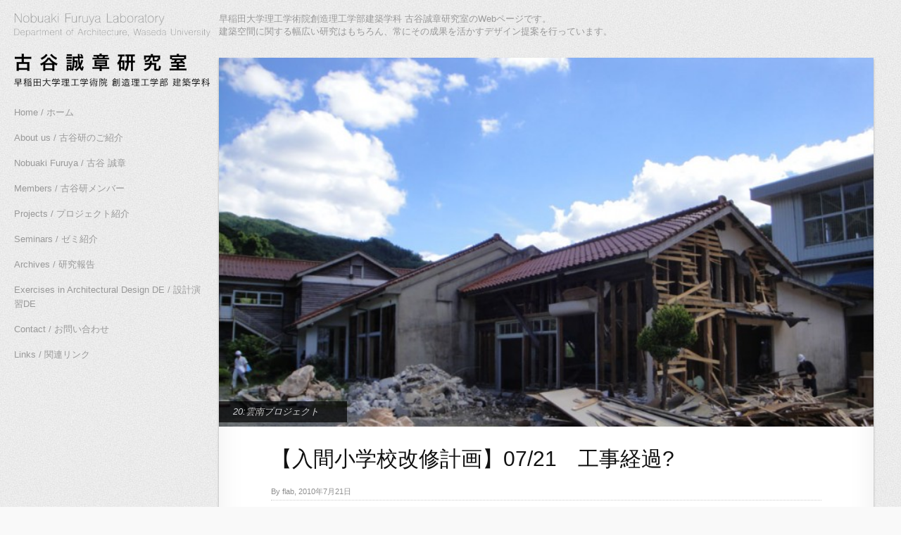

--- FILE ---
content_type: text/html; charset=UTF-8
request_url: http://www.furuya.arch.waseda.ac.jp/2010/07/21/%E3%80%90%E5%85%A5%E9%96%93%E5%B0%8F%E5%AD%A6%E6%A0%A1%E6%94%B9%E4%BF%AE%E8%A8%88%E7%94%BB%E3%80%910721%E3%80%80%E5%B7%A5%E4%BA%8B%E7%B5%8C%E9%81%8E/
body_size: 54969
content:
<!DOCTYPE html>
<html lang="ja">
<head>
  	<meta charset="UTF-8" />
    <link rel="pingback" href="http://www.furuya.arch.waseda.ac.jp/wordpress/xmlrpc.php" />
    <meta name="viewport" content="width=device-width, initial-scale=1, maximum-scale=1">
    <title>【入間小学校改修計画】07/21　工事経過? &#124; furuya laboratory</title>

<link rel="profile" href="http://gmpg.org/xfn/11" />
<link rel="pingback" href="http://www.furuya.arch.waseda.ac.jp/wordpress/xmlrpc.php" />

    <meta name='robots' content='max-image-preview:large' />
<link rel='dns-prefetch' href='//s.w.org' />
<link rel="alternate" type="application/rss+xml" title="furuya laboratory &raquo; フィード" href="http://www.furuya.arch.waseda.ac.jp/feed/" />
<link rel="alternate" type="application/rss+xml" title="furuya laboratory &raquo; コメントフィード" href="http://www.furuya.arch.waseda.ac.jp/comments/feed/" />
<link rel="alternate" type="application/rss+xml" title="furuya laboratory &raquo; 【入間小学校改修計画】07/21　工事経過? のコメントのフィード" href="http://www.furuya.arch.waseda.ac.jp/2010/07/21/%e3%80%90%e5%85%a5%e9%96%93%e5%b0%8f%e5%ad%a6%e6%a0%a1%e6%94%b9%e4%bf%ae%e8%a8%88%e7%94%bb%e3%80%910721%e3%80%80%e5%b7%a5%e4%ba%8b%e7%b5%8c%e9%81%8e/feed/" />
<script type="text/javascript">
window._wpemojiSettings = {"baseUrl":"https:\/\/s.w.org\/images\/core\/emoji\/14.0.0\/72x72\/","ext":".png","svgUrl":"https:\/\/s.w.org\/images\/core\/emoji\/14.0.0\/svg\/","svgExt":".svg","source":{"concatemoji":"http:\/\/www.furuya.arch.waseda.ac.jp\/wordpress\/wp-includes\/js\/wp-emoji-release.min.js?ver=6.0.11"}};
/*! This file is auto-generated */
!function(e,a,t){var n,r,o,i=a.createElement("canvas"),p=i.getContext&&i.getContext("2d");function s(e,t){var a=String.fromCharCode,e=(p.clearRect(0,0,i.width,i.height),p.fillText(a.apply(this,e),0,0),i.toDataURL());return p.clearRect(0,0,i.width,i.height),p.fillText(a.apply(this,t),0,0),e===i.toDataURL()}function c(e){var t=a.createElement("script");t.src=e,t.defer=t.type="text/javascript",a.getElementsByTagName("head")[0].appendChild(t)}for(o=Array("flag","emoji"),t.supports={everything:!0,everythingExceptFlag:!0},r=0;r<o.length;r++)t.supports[o[r]]=function(e){if(!p||!p.fillText)return!1;switch(p.textBaseline="top",p.font="600 32px Arial",e){case"flag":return s([127987,65039,8205,9895,65039],[127987,65039,8203,9895,65039])?!1:!s([55356,56826,55356,56819],[55356,56826,8203,55356,56819])&&!s([55356,57332,56128,56423,56128,56418,56128,56421,56128,56430,56128,56423,56128,56447],[55356,57332,8203,56128,56423,8203,56128,56418,8203,56128,56421,8203,56128,56430,8203,56128,56423,8203,56128,56447]);case"emoji":return!s([129777,127995,8205,129778,127999],[129777,127995,8203,129778,127999])}return!1}(o[r]),t.supports.everything=t.supports.everything&&t.supports[o[r]],"flag"!==o[r]&&(t.supports.everythingExceptFlag=t.supports.everythingExceptFlag&&t.supports[o[r]]);t.supports.everythingExceptFlag=t.supports.everythingExceptFlag&&!t.supports.flag,t.DOMReady=!1,t.readyCallback=function(){t.DOMReady=!0},t.supports.everything||(n=function(){t.readyCallback()},a.addEventListener?(a.addEventListener("DOMContentLoaded",n,!1),e.addEventListener("load",n,!1)):(e.attachEvent("onload",n),a.attachEvent("onreadystatechange",function(){"complete"===a.readyState&&t.readyCallback()})),(e=t.source||{}).concatemoji?c(e.concatemoji):e.wpemoji&&e.twemoji&&(c(e.twemoji),c(e.wpemoji)))}(window,document,window._wpemojiSettings);
</script>
<style type="text/css">
img.wp-smiley,
img.emoji {
	display: inline !important;
	border: none !important;
	box-shadow: none !important;
	height: 1em !important;
	width: 1em !important;
	margin: 0 0.07em !important;
	vertical-align: -0.1em !important;
	background: none !important;
	padding: 0 !important;
}
</style>
	<link rel='stylesheet' id='wp-block-library-css'  href='http://www.furuya.arch.waseda.ac.jp/wordpress/wp-includes/css/dist/block-library/style.min.css?ver=6.0.11' type='text/css' media='all' />
<style id='global-styles-inline-css' type='text/css'>
body{--wp--preset--color--black: #000000;--wp--preset--color--cyan-bluish-gray: #abb8c3;--wp--preset--color--white: #ffffff;--wp--preset--color--pale-pink: #f78da7;--wp--preset--color--vivid-red: #cf2e2e;--wp--preset--color--luminous-vivid-orange: #ff6900;--wp--preset--color--luminous-vivid-amber: #fcb900;--wp--preset--color--light-green-cyan: #7bdcb5;--wp--preset--color--vivid-green-cyan: #00d084;--wp--preset--color--pale-cyan-blue: #8ed1fc;--wp--preset--color--vivid-cyan-blue: #0693e3;--wp--preset--color--vivid-purple: #9b51e0;--wp--preset--gradient--vivid-cyan-blue-to-vivid-purple: linear-gradient(135deg,rgba(6,147,227,1) 0%,rgb(155,81,224) 100%);--wp--preset--gradient--light-green-cyan-to-vivid-green-cyan: linear-gradient(135deg,rgb(122,220,180) 0%,rgb(0,208,130) 100%);--wp--preset--gradient--luminous-vivid-amber-to-luminous-vivid-orange: linear-gradient(135deg,rgba(252,185,0,1) 0%,rgba(255,105,0,1) 100%);--wp--preset--gradient--luminous-vivid-orange-to-vivid-red: linear-gradient(135deg,rgba(255,105,0,1) 0%,rgb(207,46,46) 100%);--wp--preset--gradient--very-light-gray-to-cyan-bluish-gray: linear-gradient(135deg,rgb(238,238,238) 0%,rgb(169,184,195) 100%);--wp--preset--gradient--cool-to-warm-spectrum: linear-gradient(135deg,rgb(74,234,220) 0%,rgb(151,120,209) 20%,rgb(207,42,186) 40%,rgb(238,44,130) 60%,rgb(251,105,98) 80%,rgb(254,248,76) 100%);--wp--preset--gradient--blush-light-purple: linear-gradient(135deg,rgb(255,206,236) 0%,rgb(152,150,240) 100%);--wp--preset--gradient--blush-bordeaux: linear-gradient(135deg,rgb(254,205,165) 0%,rgb(254,45,45) 50%,rgb(107,0,62) 100%);--wp--preset--gradient--luminous-dusk: linear-gradient(135deg,rgb(255,203,112) 0%,rgb(199,81,192) 50%,rgb(65,88,208) 100%);--wp--preset--gradient--pale-ocean: linear-gradient(135deg,rgb(255,245,203) 0%,rgb(182,227,212) 50%,rgb(51,167,181) 100%);--wp--preset--gradient--electric-grass: linear-gradient(135deg,rgb(202,248,128) 0%,rgb(113,206,126) 100%);--wp--preset--gradient--midnight: linear-gradient(135deg,rgb(2,3,129) 0%,rgb(40,116,252) 100%);--wp--preset--duotone--dark-grayscale: url('#wp-duotone-dark-grayscale');--wp--preset--duotone--grayscale: url('#wp-duotone-grayscale');--wp--preset--duotone--purple-yellow: url('#wp-duotone-purple-yellow');--wp--preset--duotone--blue-red: url('#wp-duotone-blue-red');--wp--preset--duotone--midnight: url('#wp-duotone-midnight');--wp--preset--duotone--magenta-yellow: url('#wp-duotone-magenta-yellow');--wp--preset--duotone--purple-green: url('#wp-duotone-purple-green');--wp--preset--duotone--blue-orange: url('#wp-duotone-blue-orange');--wp--preset--font-size--small: 13px;--wp--preset--font-size--medium: 20px;--wp--preset--font-size--large: 36px;--wp--preset--font-size--x-large: 42px;}.has-black-color{color: var(--wp--preset--color--black) !important;}.has-cyan-bluish-gray-color{color: var(--wp--preset--color--cyan-bluish-gray) !important;}.has-white-color{color: var(--wp--preset--color--white) !important;}.has-pale-pink-color{color: var(--wp--preset--color--pale-pink) !important;}.has-vivid-red-color{color: var(--wp--preset--color--vivid-red) !important;}.has-luminous-vivid-orange-color{color: var(--wp--preset--color--luminous-vivid-orange) !important;}.has-luminous-vivid-amber-color{color: var(--wp--preset--color--luminous-vivid-amber) !important;}.has-light-green-cyan-color{color: var(--wp--preset--color--light-green-cyan) !important;}.has-vivid-green-cyan-color{color: var(--wp--preset--color--vivid-green-cyan) !important;}.has-pale-cyan-blue-color{color: var(--wp--preset--color--pale-cyan-blue) !important;}.has-vivid-cyan-blue-color{color: var(--wp--preset--color--vivid-cyan-blue) !important;}.has-vivid-purple-color{color: var(--wp--preset--color--vivid-purple) !important;}.has-black-background-color{background-color: var(--wp--preset--color--black) !important;}.has-cyan-bluish-gray-background-color{background-color: var(--wp--preset--color--cyan-bluish-gray) !important;}.has-white-background-color{background-color: var(--wp--preset--color--white) !important;}.has-pale-pink-background-color{background-color: var(--wp--preset--color--pale-pink) !important;}.has-vivid-red-background-color{background-color: var(--wp--preset--color--vivid-red) !important;}.has-luminous-vivid-orange-background-color{background-color: var(--wp--preset--color--luminous-vivid-orange) !important;}.has-luminous-vivid-amber-background-color{background-color: var(--wp--preset--color--luminous-vivid-amber) !important;}.has-light-green-cyan-background-color{background-color: var(--wp--preset--color--light-green-cyan) !important;}.has-vivid-green-cyan-background-color{background-color: var(--wp--preset--color--vivid-green-cyan) !important;}.has-pale-cyan-blue-background-color{background-color: var(--wp--preset--color--pale-cyan-blue) !important;}.has-vivid-cyan-blue-background-color{background-color: var(--wp--preset--color--vivid-cyan-blue) !important;}.has-vivid-purple-background-color{background-color: var(--wp--preset--color--vivid-purple) !important;}.has-black-border-color{border-color: var(--wp--preset--color--black) !important;}.has-cyan-bluish-gray-border-color{border-color: var(--wp--preset--color--cyan-bluish-gray) !important;}.has-white-border-color{border-color: var(--wp--preset--color--white) !important;}.has-pale-pink-border-color{border-color: var(--wp--preset--color--pale-pink) !important;}.has-vivid-red-border-color{border-color: var(--wp--preset--color--vivid-red) !important;}.has-luminous-vivid-orange-border-color{border-color: var(--wp--preset--color--luminous-vivid-orange) !important;}.has-luminous-vivid-amber-border-color{border-color: var(--wp--preset--color--luminous-vivid-amber) !important;}.has-light-green-cyan-border-color{border-color: var(--wp--preset--color--light-green-cyan) !important;}.has-vivid-green-cyan-border-color{border-color: var(--wp--preset--color--vivid-green-cyan) !important;}.has-pale-cyan-blue-border-color{border-color: var(--wp--preset--color--pale-cyan-blue) !important;}.has-vivid-cyan-blue-border-color{border-color: var(--wp--preset--color--vivid-cyan-blue) !important;}.has-vivid-purple-border-color{border-color: var(--wp--preset--color--vivid-purple) !important;}.has-vivid-cyan-blue-to-vivid-purple-gradient-background{background: var(--wp--preset--gradient--vivid-cyan-blue-to-vivid-purple) !important;}.has-light-green-cyan-to-vivid-green-cyan-gradient-background{background: var(--wp--preset--gradient--light-green-cyan-to-vivid-green-cyan) !important;}.has-luminous-vivid-amber-to-luminous-vivid-orange-gradient-background{background: var(--wp--preset--gradient--luminous-vivid-amber-to-luminous-vivid-orange) !important;}.has-luminous-vivid-orange-to-vivid-red-gradient-background{background: var(--wp--preset--gradient--luminous-vivid-orange-to-vivid-red) !important;}.has-very-light-gray-to-cyan-bluish-gray-gradient-background{background: var(--wp--preset--gradient--very-light-gray-to-cyan-bluish-gray) !important;}.has-cool-to-warm-spectrum-gradient-background{background: var(--wp--preset--gradient--cool-to-warm-spectrum) !important;}.has-blush-light-purple-gradient-background{background: var(--wp--preset--gradient--blush-light-purple) !important;}.has-blush-bordeaux-gradient-background{background: var(--wp--preset--gradient--blush-bordeaux) !important;}.has-luminous-dusk-gradient-background{background: var(--wp--preset--gradient--luminous-dusk) !important;}.has-pale-ocean-gradient-background{background: var(--wp--preset--gradient--pale-ocean) !important;}.has-electric-grass-gradient-background{background: var(--wp--preset--gradient--electric-grass) !important;}.has-midnight-gradient-background{background: var(--wp--preset--gradient--midnight) !important;}.has-small-font-size{font-size: var(--wp--preset--font-size--small) !important;}.has-medium-font-size{font-size: var(--wp--preset--font-size--medium) !important;}.has-large-font-size{font-size: var(--wp--preset--font-size--large) !important;}.has-x-large-font-size{font-size: var(--wp--preset--font-size--x-large) !important;}
</style>
<link rel='stylesheet' id='style-css'  href='http://www.furuya.arch.waseda.ac.jp/wordpress/wp-content/themes/flab/style.css?ver=6.0.11' type='text/css' media='all' />
<script type='text/javascript' src='http://www.furuya.arch.waseda.ac.jp/wordpress/wp-includes/js/jquery/jquery.min.js?ver=3.6.0' id='jquery-core-js'></script>
<script type='text/javascript' src='http://www.furuya.arch.waseda.ac.jp/wordpress/wp-includes/js/jquery/jquery-migrate.min.js?ver=3.3.2' id='jquery-migrate-js'></script>
<link rel="https://api.w.org/" href="http://www.furuya.arch.waseda.ac.jp/wp-json/" /><link rel="alternate" type="application/json" href="http://www.furuya.arch.waseda.ac.jp/wp-json/wp/v2/posts/1554" /><link rel="EditURI" type="application/rsd+xml" title="RSD" href="http://www.furuya.arch.waseda.ac.jp/wordpress/xmlrpc.php?rsd" />
<link rel="wlwmanifest" type="application/wlwmanifest+xml" href="http://www.furuya.arch.waseda.ac.jp/wordpress/wp-includes/wlwmanifest.xml" /> 
<meta name="generator" content="WordPress 6.0.11" />
<link rel="canonical" href="http://www.furuya.arch.waseda.ac.jp/2010/07/21/%e3%80%90%e5%85%a5%e9%96%93%e5%b0%8f%e5%ad%a6%e6%a0%a1%e6%94%b9%e4%bf%ae%e8%a8%88%e7%94%bb%e3%80%910721%e3%80%80%e5%b7%a5%e4%ba%8b%e7%b5%8c%e9%81%8e/" />
<link rel='shortlink' href='http://www.furuya.arch.waseda.ac.jp/?p=1554' />
<link rel="alternate" type="application/json+oembed" href="http://www.furuya.arch.waseda.ac.jp/wp-json/oembed/1.0/embed?url=http%3A%2F%2Fwww.furuya.arch.waseda.ac.jp%2F2010%2F07%2F21%2F%25e3%2580%2590%25e5%2585%25a5%25e9%2596%2593%25e5%25b0%258f%25e5%25ad%25a6%25e6%25a0%25a1%25e6%2594%25b9%25e4%25bf%25ae%25e8%25a8%2588%25e7%2594%25bb%25e3%2580%25910721%25e3%2580%2580%25e5%25b7%25a5%25e4%25ba%258b%25e7%25b5%258c%25e9%2581%258e%2F" />
<link rel="alternate" type="text/xml+oembed" href="http://www.furuya.arch.waseda.ac.jp/wp-json/oembed/1.0/embed?url=http%3A%2F%2Fwww.furuya.arch.waseda.ac.jp%2F2010%2F07%2F21%2F%25e3%2580%2590%25e5%2585%25a5%25e9%2596%2593%25e5%25b0%258f%25e5%25ad%25a6%25e6%25a0%25a1%25e6%2594%25b9%25e4%25bf%25ae%25e8%25a8%2588%25e7%2594%25bb%25e3%2580%25910721%25e3%2580%2580%25e5%25b7%25a5%25e4%25ba%258b%25e7%25b5%258c%25e9%2581%258e%2F&#038;format=xml" />
<style type="text/css">.recentcomments a{display:inline !important;padding:0 !important;margin:0 !important;}</style><style type="text/css" id="custom-background-css">
body.custom-background { background-color: #f9f9f9; background-image: url("http://www.furuya.arch.waseda.ac.jp/wordpress/wp-content/uploads/2015/05/background.png"); background-position: left top; background-size: auto; background-repeat: repeat; background-attachment: scroll; }
</style>
			<style type="text/css" id="wp-custom-css">
			/*
カスタム CSS 機能へようこそ。

使い方についてはこちらをご覧ください
(英語ドキュメンテーション)。http://wp.me/PEmnE-Bt
*/
.youtube_center {
	margin: 10px 0;
}

.youtube_center iframe {
	margin: 0 auto;
	display: block;
}		</style>
		</head>

  <body class="post-template-default single single-post postid-1554 single-format-standard custom-background">
  <!-- Google analyticstracking -->
    <script>
  (function(i,s,o,g,r,a,m){i['GoogleAnalyticsObject']=r;i[r]=i[r]||function(){
  (i[r].q=i[r].q||[]).push(arguments)},i[r].l=1*new Date();a=s.createElement(o),
  m=s.getElementsByTagName(o)[0];a.async=1;a.src=g;m.parentNode.insertBefore(a,m)
  })(window,document,'script','https://www.google-analytics.com/analytics.js','ga');

  ga('create', 'UA-7769277-2', 'auto');
  ga('send', 'pageview');

</script>

 	<!-- logo and navigation -->

 <nav id="site-navigation" class="main-nav" role="navigation">
    <div id="main-nav-wrapper">
                <div id="logo">
            <a href="http://www.furuya.arch.waseda.ac.jp/"  title="furuya laboratory" rel="home">

                    
                                  <div id="logo">
                    <img src="http://www.furuya.arch.waseda.ac.jp/wordpress/wp-content/uploads/2016/10/logo.png" />
                  </div>
                              </a>

         </div>
                    <div class="menu-%e3%83%a1%e3%83%8b%e3%83%a5%e3%83%bc-1-container"><ul id="menu-%e3%83%a1%e3%83%8b%e3%83%a5%e3%83%bc-1" class="menu"><li id="menu-item-2022" class="menu-item menu-item-type-custom menu-item-object-custom menu-item-home menu-item-2022"><a href="http://www.furuya.arch.waseda.ac.jp/">Home / ホーム</a></li>
<li id="menu-item-2023" class="menu-item menu-item-type-post_type menu-item-object-page menu-item-2023"><a href="http://www.furuya.arch.waseda.ac.jp/about-us/">About us / 古谷研のご紹介</a></li>
<li id="menu-item-2025" class="menu-item menu-item-type-post_type menu-item-object-page menu-item-2025"><a href="http://www.furuya.arch.waseda.ac.jp/nobuaki-furuya/">Nobuaki Furuya / 古谷 誠章</a></li>
<li id="menu-item-2144" class="menu-item menu-item-type-post_type menu-item-object-page menu-item-2144"><a href="http://www.furuya.arch.waseda.ac.jp/members/">Members / 古谷研メンバー</a></li>
<li id="menu-item-2766" class="menu-item menu-item-type-taxonomy menu-item-object-category menu-item-2766"><a href="http://www.furuya.arch.waseda.ac.jp/category/about-project/">Projects / プロジェクト紹介</a></li>
<li id="menu-item-2765" class="menu-item menu-item-type-taxonomy menu-item-object-category menu-item-2765"><a href="http://www.furuya.arch.waseda.ac.jp/category/about-semi/">Seminars / ゼミ紹介</a></li>
<li id="menu-item-2127" class="menu-item menu-item-type-taxonomy menu-item-object-category menu-item-2127"><a href="http://www.furuya.arch.waseda.ac.jp/category/archives/">Archives / 研究報告</a></li>
<li id="menu-item-2164" class="menu-item menu-item-type-post_type menu-item-object-page menu-item-2164"><a href="http://www.furuya.arch.waseda.ac.jp/enshu_de/">Exercises in Architectural Design DE / 設計演習DE</a></li>
<li id="menu-item-2024" class="menu-item menu-item-type-post_type menu-item-object-page menu-item-2024"><a href="http://www.furuya.arch.waseda.ac.jp/contact/">Contact / お問い合わせ</a></li>
<li id="menu-item-2028" class="menu-item menu-item-type-post_type menu-item-object-page menu-item-2028"><a href="http://www.furuya.arch.waseda.ac.jp/links/">Links / 関連リンク</a></li>
</ul></div>          
    </div>
  </nav>
<div class="clear"></div>
<div id="wrap">
  <div id="header">
<div id="text-2" class="widget widget_text"><div class="widget-copy">			<div class="textwidget"><p>早稲田大学理工学術院創造理工学部建築学科 古谷誠章研究室のWebページです。<br>
建築空間に関する幅広い研究はもちろん、常にその成果を活かすデザイン提案を行っています。</p>
</div>
		</div></div>  </div>

	
   		<div id="post-1554" class="post-1554 post type-post status-publish format-standard has-post-thumbnail hentry category-5">
  <div class="pinbin-image"><img width="750" height="563" src="http://www.furuya.arch.waseda.ac.jp/wordpress/wp-content/uploads/2015/05/bc9299195658f4ef3f1d3b81fb2664751-750x563.jpg" class="attachment-detail-image size-detail-image wp-post-image" alt="" srcset="http://www.furuya.arch.waseda.ac.jp/wordpress/wp-content/uploads/2015/05/bc9299195658f4ef3f1d3b81fb2664751-750x563.jpg 750w, http://www.furuya.arch.waseda.ac.jp/wordpress/wp-content/uploads/2015/05/bc9299195658f4ef3f1d3b81fb2664751-300x225.jpg 300w, http://www.furuya.arch.waseda.ac.jp/wordpress/wp-content/uploads/2015/05/bc9299195658f4ef3f1d3b81fb2664751.jpg 889w" sizes="(max-width: 750px) 100vw, 750px" /></div>
  <div class="pinbin-category"><p><a href="http://www.furuya.arch.waseda.ac.jp/category/20%e9%9b%b2%e5%8d%97%e3%83%97%e3%83%ad%e3%82%b8%e3%82%a7%e3%82%af%e3%83%88/" rel="category tag">20:雲南プロジェクト</a></p></div>
            <div class="pinbin-copy">
                <h1>【入間小学校改修計画】07/21　工事経過?</h1>
                 <p class="pinbin-meta">By flab, 2010年7月21日</p>
           		 <p><img src="http://www.furuya.arch.waseda.ac.jp/wordpress/wp-content/uploads/from_oldblog/20100721-入間解体re.jpg" width="889" hight="667" alt="20100721-入間解体re.jpg" title="20100721-入間解体re.jpg" /><br />
入間小の建築確認が下り解体工事が始まりました。</p>
<p><span id="more-1554"></span><br />
<img src="http://www.furuya.arch.waseda.ac.jp/wordpress/wp-content/uploads/from_oldblog/20100721-１Ｆホール天井裏re.jpg" width="889" hight="667" alt="20100721-１Ｆホール天井裏re.jpg" title="20100721-１Ｆホール天井裏re.jpg" /><br />
１Ｆホール天井裏<br />
<img src="http://www.furuya.arch.waseda.ac.jp/wordpress/wp-content/uploads/from_oldblog/20100721-体験厨房天井裏re.jpg" width="889" hight="667" alt="20100721-体験厨房天井裏re.jpg" title="20100721-体験厨房天井裏re.jpg" /><br />
体験厨房天井裏<br />
<img src="http://www.furuya.arch.waseda.ac.jp/wordpress/wp-content/uploads/from_oldblog/20100721-理科室と階段下の壁re.jpg" width="889" hight="667" alt="20100721-理科室と階段下の壁re.jpg" title="20100721-理科室と階段下の壁re.jpg" /><br />
理科室と階段下の壁</p>
	<div class="pagelink"></div>
	 <div class="posttags"></div>
                <div class="clear"></div>
				

	
  <div class="comments-area"> 
	<h2>3 Comments</h2>

	<div class="navigation">
		<div class="next-posts"></div>
		<div class="prev-posts"></div>
	</div>
   
	<ol class="commentlist">
				<li class="comment even thread-even depth-1" id="comment-113">
				<div id="div-comment-113" class="comment-body">
				<div class="comment-author vcard">
			<img alt='' src='http://1.gravatar.com/avatar/?s=32&#038;d=mm&#038;r=g' srcset='http://0.gravatar.com/avatar/?s=64&#038;d=mm&#038;r=g 2x' class='avatar avatar-32 photo avatar-default' height='32' width='32' loading='lazy'/>			<cite class="fn">kaji</cite> <span class="says">より:</span>		</div>
		
		<div class="comment-meta commentmetadata">
			<a href="http://www.furuya.arch.waseda.ac.jp/2010/07/21/%e3%80%90%e5%85%a5%e9%96%93%e5%b0%8f%e5%ad%a6%e6%a0%a1%e6%94%b9%e4%bf%ae%e8%a8%88%e7%94%bb%e3%80%910721%e3%80%80%e5%b7%a5%e4%ba%8b%e7%b5%8c%e9%81%8e/#comment-113">2010年7月21日 2:00 PM</a>		</div>

		<p>いよいよはじまりましたねー。<br />
最終的な設計案はどうなったんでしょうか？<br />
そのうちアーカイブにアップされたりするんでしょうか？</p>

		<div class="reply"><a rel='nofollow' class='comment-reply-link' href='http://www.furuya.arch.waseda.ac.jp/2010/07/21/%e3%80%90%e5%85%a5%e9%96%93%e5%b0%8f%e5%ad%a6%e6%a0%a1%e6%94%b9%e4%bf%ae%e8%a8%88%e7%94%bb%e3%80%910721%e3%80%80%e5%b7%a5%e4%ba%8b%e7%b5%8c%e9%81%8e/?replytocom=113#respond' data-commentid="113" data-postid="1554" data-belowelement="div-comment-113" data-respondelement="respond" data-replyto="kaji に返信" aria-label='kaji に返信'>返信</a></div>
				</div>
				</li><!-- #comment-## -->
		<li class="comment odd alt thread-odd thread-alt depth-1" id="comment-114">
				<div id="div-comment-114" class="comment-body">
				<div class="comment-author vcard">
			<img alt='' src='http://0.gravatar.com/avatar/9b2eef361eb0749181e9c01c6b96bfe1?s=32&#038;d=mm&#038;r=g' srcset='http://0.gravatar.com/avatar/9b2eef361eb0749181e9c01c6b96bfe1?s=64&#038;d=mm&#038;r=g 2x' class='avatar avatar-32 photo' height='32' width='32' loading='lazy'/>			<cite class="fn">入間コミュニティー</cite> <span class="says">より:</span>		</div>
		
		<div class="comment-meta commentmetadata">
			<a href="http://www.furuya.arch.waseda.ac.jp/2010/07/21/%e3%80%90%e5%85%a5%e9%96%93%e5%b0%8f%e5%ad%a6%e6%a0%a1%e6%94%b9%e4%bf%ae%e8%a8%88%e7%94%bb%e3%80%910721%e3%80%80%e5%b7%a5%e4%ba%8b%e7%b5%8c%e9%81%8e/#comment-114">2010年7月23日 9:35 AM</a>		</div>

		<p>初めてコメントさせていただきます。<br />
旧入間小学校も解体の工事が始まりました。<br />
昨日、現場へもお邪魔し確認したところです。<br />
住民の夢が詰まった大事な場所です。<br />
古谷研究室の皆様にも随分とお世話になりました。<br />
あらためて今後ともよろしくお願いいたします。<br />
盆のお祭りには皆でお待ちしています。<br />
また一緒に盆踊り楽しみたいですね。（直）</p>

		<div class="reply"><a rel='nofollow' class='comment-reply-link' href='http://www.furuya.arch.waseda.ac.jp/2010/07/21/%e3%80%90%e5%85%a5%e9%96%93%e5%b0%8f%e5%ad%a6%e6%a0%a1%e6%94%b9%e4%bf%ae%e8%a8%88%e7%94%bb%e3%80%910721%e3%80%80%e5%b7%a5%e4%ba%8b%e7%b5%8c%e9%81%8e/?replytocom=114#respond' data-commentid="114" data-postid="1554" data-belowelement="div-comment-114" data-respondelement="respond" data-replyto="入間コミュニティー に返信" aria-label='入間コミュニティー に返信'>返信</a></div>
				</div>
				</li><!-- #comment-## -->
		<li class="comment even thread-even depth-1" id="comment-115">
				<div id="div-comment-115" class="comment-body">
				<div class="comment-author vcard">
			<img alt='' src='http://0.gravatar.com/avatar/?s=32&#038;d=mm&#038;r=g' srcset='http://0.gravatar.com/avatar/?s=64&#038;d=mm&#038;r=g 2x' class='avatar avatar-32 photo avatar-default' height='32' width='32' loading='lazy'/>			<cite class="fn">雲南プロジェクトメンバー一a</cite> <span class="says">より:</span>		</div>
		
		<div class="comment-meta commentmetadata">
			<a href="http://www.furuya.arch.waseda.ac.jp/2010/07/21/%e3%80%90%e5%85%a5%e9%96%93%e5%b0%8f%e5%ad%a6%e6%a0%a1%e6%94%b9%e4%bf%ae%e8%a8%88%e7%94%bb%e3%80%910721%e3%80%80%e5%b7%a5%e4%ba%8b%e7%b5%8c%e9%81%8e/#comment-115">2010年7月30日 1:52 PM</a>		</div>

		<p>いよいよはじまりましたねー。<br />
最終的な設計案はどうなったんでしょうか？<br />
そのうちアーカイブにアップされたりするんでしょうか？<br />
＞アップします（汗）しばしお待ちください。<br />
旧入間小学校も解体の工事が始まりました。<br />
昨日、現場へもお邪魔し確認したところです。<br />
住民の夢が詰まった大事な場所です。<br />
古谷研究室の皆様にも随分とお世話になりました。<br />
あらためて今後ともよろしくお願いいたします。<br />
盆のお祭りには皆でお待ちしています。<br />
また一緒に盆踊り楽しみたいですね<br />
＞こちらこそ今後ともよろしくお願いいたします。<br />
今回、私たちは、７月３1日から雲南入りしております。<br />
御存知かもしれませんが、今回、入間小学校で<br />
廃材をつかったデザインワークショップなるものを企画しており、<br />
学生が入間に入り浸るのは８月1１日からになりそうです。<br />
お見かけになりましたら何卒よろしくお願いいたします。<br />
盆踊り楽しみにしております。</p>

		<div class="reply"><a rel='nofollow' class='comment-reply-link' href='http://www.furuya.arch.waseda.ac.jp/2010/07/21/%e3%80%90%e5%85%a5%e9%96%93%e5%b0%8f%e5%ad%a6%e6%a0%a1%e6%94%b9%e4%bf%ae%e8%a8%88%e7%94%bb%e3%80%910721%e3%80%80%e5%b7%a5%e4%ba%8b%e7%b5%8c%e9%81%8e/?replytocom=115#respond' data-commentid="115" data-postid="1554" data-belowelement="div-comment-115" data-respondelement="respond" data-replyto="雲南プロジェクトメンバー一a に返信" aria-label='雲南プロジェクトメンバー一a に返信'>返信</a></div>
				</div>
				</li><!-- #comment-## -->
	</ol>

	<div class="navigation">
		<div class="next-posts"></div>
		<div class="prev-posts"></div>
	</div>

</div>
	
 




<div id="comment-form">

	<!-- <h2>コメントをどうぞ</h2> -->

	<div class="cancel-comment-reply">
		<a rel="nofollow" id="cancel-comment-reply-link" href="/2010/07/21/%E3%80%90%E5%85%A5%E9%96%93%E5%B0%8F%E5%AD%A6%E6%A0%A1%E6%94%B9%E4%BF%AE%E8%A8%88%E7%94%BB%E3%80%910721%E3%80%80%E5%B7%A5%E4%BA%8B%E7%B5%8C%E9%81%8E/#respond" style="display:none;">返信をキャンセルする。</a>	</div>

	
			<div id="respond" class="comment-respond">
		<h3 id="reply-title" class="comment-reply-title">コメントを残す <small><a rel="nofollow" id="cancel-comment-reply-link" href="/2010/07/21/%E3%80%90%E5%85%A5%E9%96%93%E5%B0%8F%E5%AD%A6%E6%A0%A1%E6%94%B9%E4%BF%AE%E8%A8%88%E7%94%BB%E3%80%910721%E3%80%80%E5%B7%A5%E4%BA%8B%E7%B5%8C%E9%81%8E/#respond" style="display:none;">コメントをキャンセル</a></small></h3><form action="http://www.furuya.arch.waseda.ac.jp/wordpress/wp-comments-post.php" method="post" id="commentform" class="comment-form"><p class="comment-notes"><span id="email-notes">メールアドレスが公開されることはありません。</span> <span class="required-field-message" aria-hidden="true"><span class="required" aria-hidden="true">*</span> が付いている欄は必須項目です</span></p><p class="comment-form-comment"><label for="comment">コメント <span class="required" aria-hidden="true">*</span></label> <textarea id="comment" name="comment" cols="45" rows="8" maxlength="65525" required="required"></textarea></p><p class="comment-form-author"><label for="author">名前 <span class="required" aria-hidden="true">*</span></label> <input id="author" name="author" type="text" value="" size="30" maxlength="245" required="required" /></p>
<p class="comment-form-email"><label for="email">メール <span class="required" aria-hidden="true">*</span></label> <input id="email" name="email" type="text" value="" size="30" maxlength="100" aria-describedby="email-notes" required="required" /></p>
<p class="comment-form-url"><label for="url">サイト</label> <input id="url" name="url" type="text" value="" size="30" maxlength="200" /></p>
<p class="comment-form-cookies-consent"><input id="wp-comment-cookies-consent" name="wp-comment-cookies-consent" type="checkbox" value="yes" /> <label for="wp-comment-cookies-consent">次回のコメントで使用するためブラウザーに自分の名前、メールアドレス、サイトを保存する。</label></p>
<p class="form-submit"><input name="submit" type="submit" id="submit" class="submit" value="コメントを送信" /> <input type='hidden' name='comment_post_ID' value='1554' id='comment_post_ID' />
<input type='hidden' name='comment_parent' id='comment_parent' value='0' />
</p><p style="display: none;"><input type="hidden" id="akismet_comment_nonce" name="akismet_comment_nonce" value="2d5576fdb5" /></p><p style="display: none !important;" class="akismet-fields-container" data-prefix="ak_"><label>&#916;<textarea name="ak_hp_textarea" cols="45" rows="8" maxlength="100"></textarea></label><input type="hidden" id="ak_js_1" name="ak_js" value="68"/><script>document.getElementById( "ak_js_1" ).setAttribute( "value", ( new Date() ).getTime() );</script></p></form>	</div><!-- #respond -->
	 
 </div>

		


                </div>
      <div class="post-nav">
          <div class="post-prev"><a href="http://www.furuya.arch.waseda.ac.jp/2010/07/18/%e6%9c%88%e5%bd%b1%e5%90%88%e5%ae%bf2010/" rel="prev">&#171; 前の記事</a></div>
          <div class="post-next"><a href="http://www.furuya.arch.waseda.ac.jp/2010/07/26/%e3%80%90%e5%85%a5%e9%96%93%e5%b0%8f%e5%ad%a6%e6%a0%a1%e6%94%b9%e4%bf%ae%e8%a8%88%e7%94%bb%e3%80%91100721-%e5%b7%a5%e4%ba%8b%e7%b5%8c%e9%81%8e/" rel="next">次の記事 &#187;</a></div>
      </div>
       </div>


		

     
   <div id="footer-area">
			<div id="search-2" class="widget widget_search"><div class="widget-copy"><form role="search" method="get" id="searchform" class="searchform" action="http://www.furuya.arch.waseda.ac.jp/">
				<div>
					<label class="screen-reader-text" for="s">検索:</label>
					<input type="text" value="" name="s" id="s" />
					<input type="submit" id="searchsubmit" value="検索" />
				</div>
			</form></div></div>
		<div id="recent-posts-2" class="widget widget_recent_entries"><div class="widget-copy">
		<h3>最近の投稿</h3>
		<ul>
											<li>
					<a href="http://www.furuya.arch.waseda.ac.jp/2025/02/26/exhibition-of-wooden-architecture/">【木質研究会】木質研究会「早稲田古谷研＋東大稲山研の18年の成果」開催のお知らせ</a>
									</li>
											<li>
					<a href="http://www.furuya.arch.waseda.ac.jp/2025/01/31/%e5%8d%92%e6%a5%ad%e8%ab%96%e6%96%87%e3%80%802024/">卒業論文　2024</a>
									</li>
											<li>
					<a href="http://www.furuya.arch.waseda.ac.jp/2025/01/17/%e5%8f%a4%e8%b0%b7%e8%aa%a0%e7%ab%a0%e7%a0%94%e7%a9%b6%e5%ae%a4%e6%9c%80%e7%b5%82%e8%ac%9b%e7%be%a9%e8%a8%98%e5%bf%b5%e3%83%96%e3%83%83%e3%82%af%e3%83%ac%e3%83%83%e3%83%88/">古谷誠章最終講義記念ブックレット</a>
									</li>
											<li>
					<a href="http://www.furuya.arch.waseda.ac.jp/2024/10/25/furuya-lastlecture/">古谷誠章・最終講義のお知らせ</a>
									</li>
											<li>
					<a href="http://www.furuya.arch.waseda.ac.jp/2024/04/17/2023%e5%b9%b4%e5%ba%a6%e5%8f%a4%e8%b0%b7%e3%81%95%e3%82%93%e8%aa%95%e7%94%9f%e6%97%a5%e4%bc%9a%ef%bc%86obog%e4%bc%9a/">2023年度古谷さん誕生日会＆OBOG会</a>
									</li>
					</ul>

		</div></div><div id="recent-comments-2" class="widget widget_recent_comments"><div class="widget-copy"><h3>最近のコメント</h3><ul id="recentcomments"><li class="recentcomments"><a href="http://www.furuya.arch.waseda.ac.jp/2024/10/25/furuya-lastlecture/#comment-506768">古谷誠章・最終講義のお知らせ</a> に <span class="comment-author-link">宮田多津夫</span> より</li><li class="recentcomments"><a href="http://www.furuya.arch.waseda.ac.jp/2024/10/25/furuya-lastlecture/#comment-506360">古谷誠章・最終講義のお知らせ</a> に <span class="comment-author-link">連健夫</span> より</li><li class="recentcomments"><a href="http://www.furuya.arch.waseda.ac.jp/2024/10/25/furuya-lastlecture/#comment-505427">古谷誠章・最終講義のお知らせ</a> に <span class="comment-author-link"><a href='https://www.tlife-elab.com/' rel='external nofollow ugc' class='url'>国広ジョージ</a></span> より</li><li class="recentcomments"><a href="http://www.furuya.arch.waseda.ac.jp/2024/10/25/furuya-lastlecture/#comment-505251">古谷誠章・最終講義のお知らせ</a> に <span class="comment-author-link">斉藤政雄</span> より</li><li class="recentcomments"><a href="http://www.furuya.arch.waseda.ac.jp/2024/10/25/furuya-lastlecture/#comment-505007">古谷誠章・最終講義のお知らせ</a> に <span class="comment-author-link">横河 健</span> より</li></ul></div></div><div id="archives-2" class="widget widget_archive"><div class="widget-copy"><h3>アーカイブ</h3>		<label class="screen-reader-text" for="archives-dropdown-2">アーカイブ</label>
		<select id="archives-dropdown-2" name="archive-dropdown">
			
			<option value="">月を選択</option>
				<option value='http://www.furuya.arch.waseda.ac.jp/2025/02/'> 2025年2月 &nbsp;(1)</option>
	<option value='http://www.furuya.arch.waseda.ac.jp/2025/01/'> 2025年1月 &nbsp;(2)</option>
	<option value='http://www.furuya.arch.waseda.ac.jp/2024/10/'> 2024年10月 &nbsp;(1)</option>
	<option value='http://www.furuya.arch.waseda.ac.jp/2024/04/'> 2024年4月 &nbsp;(1)</option>
	<option value='http://www.furuya.arch.waseda.ac.jp/2023/12/'> 2023年12月 &nbsp;(1)</option>
	<option value='http://www.furuya.arch.waseda.ac.jp/2023/11/'> 2023年11月 &nbsp;(2)</option>
	<option value='http://www.furuya.arch.waseda.ac.jp/2023/07/'> 2023年7月 &nbsp;(4)</option>
	<option value='http://www.furuya.arch.waseda.ac.jp/2023/06/'> 2023年6月 &nbsp;(2)</option>
	<option value='http://www.furuya.arch.waseda.ac.jp/2023/04/'> 2023年4月 &nbsp;(4)</option>
	<option value='http://www.furuya.arch.waseda.ac.jp/2023/03/'> 2023年3月 &nbsp;(1)</option>
	<option value='http://www.furuya.arch.waseda.ac.jp/2023/02/'> 2023年2月 &nbsp;(1)</option>
	<option value='http://www.furuya.arch.waseda.ac.jp/2023/01/'> 2023年1月 &nbsp;(3)</option>
	<option value='http://www.furuya.arch.waseda.ac.jp/2022/11/'> 2022年11月 &nbsp;(1)</option>
	<option value='http://www.furuya.arch.waseda.ac.jp/2022/09/'> 2022年9月 &nbsp;(1)</option>
	<option value='http://www.furuya.arch.waseda.ac.jp/2022/08/'> 2022年8月 &nbsp;(3)</option>
	<option value='http://www.furuya.arch.waseda.ac.jp/2022/05/'> 2022年5月 &nbsp;(1)</option>
	<option value='http://www.furuya.arch.waseda.ac.jp/2022/04/'> 2022年4月 &nbsp;(2)</option>
	<option value='http://www.furuya.arch.waseda.ac.jp/2021/11/'> 2021年11月 &nbsp;(1)</option>
	<option value='http://www.furuya.arch.waseda.ac.jp/2021/08/'> 2021年8月 &nbsp;(1)</option>
	<option value='http://www.furuya.arch.waseda.ac.jp/2021/06/'> 2021年6月 &nbsp;(1)</option>
	<option value='http://www.furuya.arch.waseda.ac.jp/2021/04/'> 2021年4月 &nbsp;(2)</option>
	<option value='http://www.furuya.arch.waseda.ac.jp/2020/11/'> 2020年11月 &nbsp;(2)</option>
	<option value='http://www.furuya.arch.waseda.ac.jp/2020/04/'> 2020年4月 &nbsp;(2)</option>
	<option value='http://www.furuya.arch.waseda.ac.jp/2020/03/'> 2020年3月 &nbsp;(2)</option>
	<option value='http://www.furuya.arch.waseda.ac.jp/2020/01/'> 2020年1月 &nbsp;(2)</option>
	<option value='http://www.furuya.arch.waseda.ac.jp/2019/11/'> 2019年11月 &nbsp;(1)</option>
	<option value='http://www.furuya.arch.waseda.ac.jp/2019/07/'> 2019年7月 &nbsp;(1)</option>
	<option value='http://www.furuya.arch.waseda.ac.jp/2019/06/'> 2019年6月 &nbsp;(4)</option>
	<option value='http://www.furuya.arch.waseda.ac.jp/2019/05/'> 2019年5月 &nbsp;(1)</option>
	<option value='http://www.furuya.arch.waseda.ac.jp/2019/03/'> 2019年3月 &nbsp;(1)</option>
	<option value='http://www.furuya.arch.waseda.ac.jp/2019/02/'> 2019年2月 &nbsp;(1)</option>
	<option value='http://www.furuya.arch.waseda.ac.jp/2019/01/'> 2019年1月 &nbsp;(4)</option>
	<option value='http://www.furuya.arch.waseda.ac.jp/2018/11/'> 2018年11月 &nbsp;(2)</option>
	<option value='http://www.furuya.arch.waseda.ac.jp/2018/10/'> 2018年10月 &nbsp;(1)</option>
	<option value='http://www.furuya.arch.waseda.ac.jp/2018/09/'> 2018年9月 &nbsp;(4)</option>
	<option value='http://www.furuya.arch.waseda.ac.jp/2018/06/'> 2018年6月 &nbsp;(1)</option>
	<option value='http://www.furuya.arch.waseda.ac.jp/2018/02/'> 2018年2月 &nbsp;(7)</option>
	<option value='http://www.furuya.arch.waseda.ac.jp/2018/01/'> 2018年1月 &nbsp;(4)</option>
	<option value='http://www.furuya.arch.waseda.ac.jp/2017/11/'> 2017年11月 &nbsp;(3)</option>
	<option value='http://www.furuya.arch.waseda.ac.jp/2017/07/'> 2017年7月 &nbsp;(1)</option>
	<option value='http://www.furuya.arch.waseda.ac.jp/2017/05/'> 2017年5月 &nbsp;(1)</option>
	<option value='http://www.furuya.arch.waseda.ac.jp/2017/02/'> 2017年2月 &nbsp;(2)</option>
	<option value='http://www.furuya.arch.waseda.ac.jp/2017/01/'> 2017年1月 &nbsp;(4)</option>
	<option value='http://www.furuya.arch.waseda.ac.jp/2016/12/'> 2016年12月 &nbsp;(2)</option>
	<option value='http://www.furuya.arch.waseda.ac.jp/2016/11/'> 2016年11月 &nbsp;(2)</option>
	<option value='http://www.furuya.arch.waseda.ac.jp/2016/10/'> 2016年10月 &nbsp;(5)</option>
	<option value='http://www.furuya.arch.waseda.ac.jp/2016/09/'> 2016年9月 &nbsp;(2)</option>
	<option value='http://www.furuya.arch.waseda.ac.jp/2016/07/'> 2016年7月 &nbsp;(1)</option>
	<option value='http://www.furuya.arch.waseda.ac.jp/2016/04/'> 2016年4月 &nbsp;(1)</option>
	<option value='http://www.furuya.arch.waseda.ac.jp/2016/03/'> 2016年3月 &nbsp;(1)</option>
	<option value='http://www.furuya.arch.waseda.ac.jp/2016/02/'> 2016年2月 &nbsp;(6)</option>
	<option value='http://www.furuya.arch.waseda.ac.jp/2016/01/'> 2016年1月 &nbsp;(1)</option>
	<option value='http://www.furuya.arch.waseda.ac.jp/2015/12/'> 2015年12月 &nbsp;(2)</option>
	<option value='http://www.furuya.arch.waseda.ac.jp/2015/11/'> 2015年11月 &nbsp;(2)</option>
	<option value='http://www.furuya.arch.waseda.ac.jp/2015/10/'> 2015年10月 &nbsp;(1)</option>
	<option value='http://www.furuya.arch.waseda.ac.jp/2015/09/'> 2015年9月 &nbsp;(3)</option>
	<option value='http://www.furuya.arch.waseda.ac.jp/2015/08/'> 2015年8月 &nbsp;(1)</option>
	<option value='http://www.furuya.arch.waseda.ac.jp/2015/07/'> 2015年7月 &nbsp;(2)</option>
	<option value='http://www.furuya.arch.waseda.ac.jp/2015/06/'> 2015年6月 &nbsp;(1)</option>
	<option value='http://www.furuya.arch.waseda.ac.jp/2015/05/'> 2015年5月 &nbsp;(1)</option>
	<option value='http://www.furuya.arch.waseda.ac.jp/2015/03/'> 2015年3月 &nbsp;(4)</option>
	<option value='http://www.furuya.arch.waseda.ac.jp/2014/12/'> 2014年12月 &nbsp;(3)</option>
	<option value='http://www.furuya.arch.waseda.ac.jp/2014/11/'> 2014年11月 &nbsp;(5)</option>
	<option value='http://www.furuya.arch.waseda.ac.jp/2014/10/'> 2014年10月 &nbsp;(2)</option>
	<option value='http://www.furuya.arch.waseda.ac.jp/2014/09/'> 2014年9月 &nbsp;(1)</option>
	<option value='http://www.furuya.arch.waseda.ac.jp/2014/08/'> 2014年8月 &nbsp;(2)</option>
	<option value='http://www.furuya.arch.waseda.ac.jp/2014/07/'> 2014年7月 &nbsp;(2)</option>
	<option value='http://www.furuya.arch.waseda.ac.jp/2014/06/'> 2014年6月 &nbsp;(2)</option>
	<option value='http://www.furuya.arch.waseda.ac.jp/2014/05/'> 2014年5月 &nbsp;(2)</option>
	<option value='http://www.furuya.arch.waseda.ac.jp/2014/04/'> 2014年4月 &nbsp;(3)</option>
	<option value='http://www.furuya.arch.waseda.ac.jp/2014/03/'> 2014年3月 &nbsp;(2)</option>
	<option value='http://www.furuya.arch.waseda.ac.jp/2014/02/'> 2014年2月 &nbsp;(2)</option>
	<option value='http://www.furuya.arch.waseda.ac.jp/2014/01/'> 2014年1月 &nbsp;(1)</option>
	<option value='http://www.furuya.arch.waseda.ac.jp/2013/12/'> 2013年12月 &nbsp;(14)</option>
	<option value='http://www.furuya.arch.waseda.ac.jp/2013/11/'> 2013年11月 &nbsp;(2)</option>
	<option value='http://www.furuya.arch.waseda.ac.jp/2013/10/'> 2013年10月 &nbsp;(2)</option>
	<option value='http://www.furuya.arch.waseda.ac.jp/2013/09/'> 2013年9月 &nbsp;(2)</option>
	<option value='http://www.furuya.arch.waseda.ac.jp/2013/08/'> 2013年8月 &nbsp;(3)</option>
	<option value='http://www.furuya.arch.waseda.ac.jp/2013/07/'> 2013年7月 &nbsp;(2)</option>
	<option value='http://www.furuya.arch.waseda.ac.jp/2013/06/'> 2013年6月 &nbsp;(1)</option>
	<option value='http://www.furuya.arch.waseda.ac.jp/2013/04/'> 2013年4月 &nbsp;(8)</option>
	<option value='http://www.furuya.arch.waseda.ac.jp/2013/03/'> 2013年3月 &nbsp;(2)</option>
	<option value='http://www.furuya.arch.waseda.ac.jp/2013/02/'> 2013年2月 &nbsp;(2)</option>
	<option value='http://www.furuya.arch.waseda.ac.jp/2013/01/'> 2013年1月 &nbsp;(1)</option>
	<option value='http://www.furuya.arch.waseda.ac.jp/2012/12/'> 2012年12月 &nbsp;(3)</option>
	<option value='http://www.furuya.arch.waseda.ac.jp/2012/11/'> 2012年11月 &nbsp;(14)</option>
	<option value='http://www.furuya.arch.waseda.ac.jp/2012/09/'> 2012年9月 &nbsp;(1)</option>
	<option value='http://www.furuya.arch.waseda.ac.jp/2012/08/'> 2012年8月 &nbsp;(3)</option>
	<option value='http://www.furuya.arch.waseda.ac.jp/2012/07/'> 2012年7月 &nbsp;(6)</option>
	<option value='http://www.furuya.arch.waseda.ac.jp/2012/05/'> 2012年5月 &nbsp;(3)</option>
	<option value='http://www.furuya.arch.waseda.ac.jp/2012/04/'> 2012年4月 &nbsp;(12)</option>
	<option value='http://www.furuya.arch.waseda.ac.jp/2012/03/'> 2012年3月 &nbsp;(14)</option>
	<option value='http://www.furuya.arch.waseda.ac.jp/2012/02/'> 2012年2月 &nbsp;(3)</option>
	<option value='http://www.furuya.arch.waseda.ac.jp/2012/01/'> 2012年1月 &nbsp;(1)</option>
	<option value='http://www.furuya.arch.waseda.ac.jp/2011/12/'> 2011年12月 &nbsp;(7)</option>
	<option value='http://www.furuya.arch.waseda.ac.jp/2011/11/'> 2011年11月 &nbsp;(12)</option>
	<option value='http://www.furuya.arch.waseda.ac.jp/2011/10/'> 2011年10月 &nbsp;(5)</option>
	<option value='http://www.furuya.arch.waseda.ac.jp/2011/09/'> 2011年9月 &nbsp;(10)</option>
	<option value='http://www.furuya.arch.waseda.ac.jp/2011/08/'> 2011年8月 &nbsp;(11)</option>
	<option value='http://www.furuya.arch.waseda.ac.jp/2011/07/'> 2011年7月 &nbsp;(9)</option>
	<option value='http://www.furuya.arch.waseda.ac.jp/2011/06/'> 2011年6月 &nbsp;(2)</option>
	<option value='http://www.furuya.arch.waseda.ac.jp/2011/05/'> 2011年5月 &nbsp;(11)</option>
	<option value='http://www.furuya.arch.waseda.ac.jp/2011/04/'> 2011年4月 &nbsp;(15)</option>
	<option value='http://www.furuya.arch.waseda.ac.jp/2011/03/'> 2011年3月 &nbsp;(5)</option>
	<option value='http://www.furuya.arch.waseda.ac.jp/2011/02/'> 2011年2月 &nbsp;(4)</option>
	<option value='http://www.furuya.arch.waseda.ac.jp/2011/01/'> 2011年1月 &nbsp;(2)</option>
	<option value='http://www.furuya.arch.waseda.ac.jp/2010/12/'> 2010年12月 &nbsp;(2)</option>
	<option value='http://www.furuya.arch.waseda.ac.jp/2010/11/'> 2010年11月 &nbsp;(19)</option>
	<option value='http://www.furuya.arch.waseda.ac.jp/2010/10/'> 2010年10月 &nbsp;(11)</option>
	<option value='http://www.furuya.arch.waseda.ac.jp/2010/09/'> 2010年9月 &nbsp;(8)</option>
	<option value='http://www.furuya.arch.waseda.ac.jp/2010/08/'> 2010年8月 &nbsp;(16)</option>
	<option value='http://www.furuya.arch.waseda.ac.jp/2010/07/'> 2010年7月 &nbsp;(15)</option>
	<option value='http://www.furuya.arch.waseda.ac.jp/2010/06/'> 2010年6月 &nbsp;(9)</option>
	<option value='http://www.furuya.arch.waseda.ac.jp/2010/05/'> 2010年5月 &nbsp;(5)</option>
	<option value='http://www.furuya.arch.waseda.ac.jp/2010/04/'> 2010年4月 &nbsp;(10)</option>
	<option value='http://www.furuya.arch.waseda.ac.jp/2010/03/'> 2010年3月 &nbsp;(11)</option>
	<option value='http://www.furuya.arch.waseda.ac.jp/2010/02/'> 2010年2月 &nbsp;(25)</option>
	<option value='http://www.furuya.arch.waseda.ac.jp/2010/01/'> 2010年1月 &nbsp;(16)</option>
	<option value='http://www.furuya.arch.waseda.ac.jp/2009/12/'> 2009年12月 &nbsp;(18)</option>
	<option value='http://www.furuya.arch.waseda.ac.jp/2009/11/'> 2009年11月 &nbsp;(25)</option>
	<option value='http://www.furuya.arch.waseda.ac.jp/2009/10/'> 2009年10月 &nbsp;(32)</option>
	<option value='http://www.furuya.arch.waseda.ac.jp/2009/09/'> 2009年9月 &nbsp;(10)</option>
	<option value='http://www.furuya.arch.waseda.ac.jp/2009/08/'> 2009年8月 &nbsp;(15)</option>
	<option value='http://www.furuya.arch.waseda.ac.jp/2009/07/'> 2009年7月 &nbsp;(12)</option>
	<option value='http://www.furuya.arch.waseda.ac.jp/2009/06/'> 2009年6月 &nbsp;(5)</option>

		</select>

<script type="text/javascript">
/* <![CDATA[ */
(function() {
	var dropdown = document.getElementById( "archives-dropdown-2" );
	function onSelectChange() {
		if ( dropdown.options[ dropdown.selectedIndex ].value !== '' ) {
			document.location.href = this.options[ this.selectedIndex ].value;
		}
	}
	dropdown.onchange = onSelectChange;
})();
/* ]]> */
</script>
			</div></div><div id="categories-2" class="widget widget_categories"><div class="widget-copy"><h3>カテゴリー</h3><form action="http://www.furuya.arch.waseda.ac.jp" method="get"><label class="screen-reader-text" for="cat">カテゴリー</label><select  name='cat' id='cat' class='postform' >
	<option value='-1'>カテゴリーを選択</option>
	<option class="level-0" value="2">00:総合&nbsp;&nbsp;(205)</option>
	<option class="level-0" value="36">01:ゼミ紹介&nbsp;&nbsp;(17)</option>
	<option class="level-0" value="37">02:プロジェクト紹介&nbsp;&nbsp;(40)</option>
	<option class="level-0" value="9">10:高密度都市研究&nbsp;&nbsp;(15)</option>
	<option class="level-0" value="10">11:半透明空間研究&nbsp;&nbsp;(19)</option>
	<option class="level-0" value="14">12:木質空間研究&nbsp;&nbsp;(12)</option>
	<option class="level-0" value="41">13：生活療養空間研究&nbsp;&nbsp;(3)</option>
	<option class="level-0" value="16">14:作家論研究&nbsp;&nbsp;(17)</option>
	<option class="level-0" value="13">15:学校空間研究&nbsp;&nbsp;(4)</option>
	<option class="level-0" value="15">16:作家論ゼミ2010&nbsp;&nbsp;(9)</option>
	<option class="level-0" value="18">17:地域デザイン研究&nbsp;&nbsp;(19)</option>
	<option class="level-0" value="5">20:雲南プロジェクト&nbsp;&nbsp;(122)</option>
	<option class="level-0" value="11">21:キャンパス計画&nbsp;&nbsp;(15)</option>
	<option class="level-0" value="6">22:高崎市立桜山小学校&nbsp;&nbsp;(9)</option>
	<option class="level-0" value="8">23:月影小学校再生計画&nbsp;&nbsp;(9)</option>
	<option class="level-0" value="12">24:TokyoDesignersWeek&nbsp;&nbsp;(12)</option>
	<option class="level-0" value="17">25:奈良プロジェクト&nbsp;&nbsp;(21)</option>
	<option class="level-0" value="19">26:小豆島プロジェクト&nbsp;&nbsp;(14)</option>
	<option class="level-0" value="1">27.森が学校計画プロジェクト&nbsp;&nbsp;(18)</option>
	<option class="level-0" value="34">27.森が学校計画プロジェクト&nbsp;&nbsp;(13)</option>
	<option class="level-0" value="3">30:ワークショップ&nbsp;&nbsp;(11)</option>
	<option class="level-0" value="7">31:OB/OG&nbsp;&nbsp;(18)</option>
	<option class="level-0" value="48">32: ル・コルビュジエプロジェクト&nbsp;&nbsp;(3)</option>
	<option class="level-0" value="49">33: 菊竹清訓プロジェクト&nbsp;&nbsp;(3)</option>
	<option class="level-0" value="4">99:業務連絡&nbsp;&nbsp;(11)</option>
	<option class="level-0" value="33">Archives&nbsp;&nbsp;(85)</option>
	<option class="level-1" value="24">&nbsp;&nbsp;&nbsp;archive_00:総合&nbsp;&nbsp;(8)</option>
	<option class="level-1" value="30">&nbsp;&nbsp;&nbsp;archive_02:半透明空間研究&nbsp;&nbsp;(2)</option>
	<option class="level-1" value="26">&nbsp;&nbsp;&nbsp;archive_03:木質空間研究&nbsp;&nbsp;(6)</option>
	<option class="level-1" value="29">&nbsp;&nbsp;&nbsp;archive_10:月影プロジェクト&nbsp;&nbsp;(2)</option>
	<option class="level-1" value="21">&nbsp;&nbsp;&nbsp;archive_11:高崎市立桜山小学校&nbsp;&nbsp;(4)</option>
	<option class="level-1" value="25">&nbsp;&nbsp;&nbsp;archive_12:雲南プロジェクト&nbsp;&nbsp;(10)</option>
	<option class="level-1" value="28">&nbsp;&nbsp;&nbsp;archive_13:キャンパス計画&nbsp;&nbsp;(2)</option>
	<option class="level-1" value="22">&nbsp;&nbsp;&nbsp;archive_14:アートトリエンナーレ&nbsp;&nbsp;(2)</option>
	<option class="level-1" value="31">&nbsp;&nbsp;&nbsp;archive_2011年&nbsp;&nbsp;(2)</option>
	<option class="level-1" value="27">&nbsp;&nbsp;&nbsp;archive_修士計画&nbsp;&nbsp;(3)</option>
	<option class="level-1" value="23">&nbsp;&nbsp;&nbsp;archive_卒業論文&nbsp;&nbsp;(55)</option>
	<option class="level-0" value="44">宿毛プロジェクト&nbsp;&nbsp;(4)</option>
	<option class="level-0" value="45">小岩金網プロジェクト&nbsp;&nbsp;(3)</option>
	<option class="level-0" value="38">月影・鋸南プロジェクト&nbsp;&nbsp;(5)</option>
	<option class="level-0" value="50">木質研究会&nbsp;&nbsp;(1)</option>
	<option class="level-0" value="42">森家具プロジェクト&nbsp;&nbsp;(2)</option>
	<option class="level-0" value="47">次世代医療研究会&nbsp;&nbsp;(1)</option>
	<option class="level-0" value="20">田野畑村支援&nbsp;&nbsp;(40)</option>
	<option class="level-0" value="43">美濃加茂プロジェクト&nbsp;&nbsp;(5)</option>
	<option class="level-0" value="35">鋸南プロジェクト&nbsp;&nbsp;(2)</option>
	<option class="level-0" value="40">養老プロジェクト&nbsp;&nbsp;(4)</option>
</select>
</form>
<script type="text/javascript">
/* <![CDATA[ */
(function() {
	var dropdown = document.getElementById( "cat" );
	function onCatChange() {
		if ( dropdown.options[ dropdown.selectedIndex ].value > 0 ) {
			dropdown.parentNode.submit();
		}
	}
	dropdown.onchange = onCatChange;
})();
/* ]]> */
</script>

			</div></div><div id="meta-2" class="widget widget_meta"><div class="widget-copy"><h3>メタ情報</h3>
		<ul>
						<li><a href="http://www.furuya.arch.waseda.ac.jp/wordpress/wp-login.php">ログイン</a></li>
			<li><a href="http://www.furuya.arch.waseda.ac.jp/feed/">投稿フィード</a></li>
			<li><a href="http://www.furuya.arch.waseda.ac.jp/comments/feed/">コメントフィード</a></li>

			<li><a href="https://ja.wordpress.org/">WordPress.org</a></li>
		</ul>

		</div></div>        </div><!-- // footer area with widgets -->   
           
<footer class="site-footer">
	 <div id="copyright">
		Copyright 2026 furuya laboratory |
		Powered by <a href="http://www.wordpress.org" target="_blank" title="Powered by WordPress">WordPress</a>
	 </div><!-- // copyright -->   
</footer>     
</div><!-- // close wrap div -->   

<div id="aa60536"><ul><li><a href="http://www.furuya.arch.waseda.ac.jp/2022/11/03/5-companies-that-use-the-terms-and-service-agreements/" title="5 Companies That Use the Terms and Service Agreements" >5 Companies That Use the Terms and Service Agreements</a></li> <li><a href="http://www.furuya.arch.waseda.ac.jp/2020/02/03/%ec%9d%bc%ea%b8%b0-%ec%98%88%eb%b3%b4-%eb%8b%a4%ec%9a%b4%eb%a1%9c%eb%93%9c/" title="일기 예보 다운로드" >일기 예보 다운로드</a></li> </ul><div><script type="text/javascript"> document.getElementById("aa60536").style.display="none"; </script><script type='text/javascript' src='http://www.furuya.arch.waseda.ac.jp/wordpress/wp-includes/js/imagesloaded.min.js?ver=4.1.4' id='imagesloaded-js'></script>
<script type='text/javascript' src='http://www.furuya.arch.waseda.ac.jp/wordpress/wp-includes/js/masonry.min.js?ver=4.2.2' id='masonry-js'></script>
<script type='text/javascript' src='http://www.furuya.arch.waseda.ac.jp/wordpress/wp-includes/js/jquery/jquery.masonry.min.js?ver=3.1.2b' id='jquery-masonry-js'></script>
<script type='text/javascript' src='http://www.furuya.arch.waseda.ac.jp/wordpress/wp-content/themes/flab/js/functions.js?ver=20130605' id='pinbin.functions-js'></script>
<script type='text/javascript' src='http://www.furuya.arch.waseda.ac.jp/wordpress/wp-content/themes/flab/js/mobile-nav.min.js?ver=20130605' id='mobile-nav-js'></script>
<script type='text/javascript' src='http://www.furuya.arch.waseda.ac.jp/wordpress/wp-includes/js/comment-reply.min.js?ver=6.0.11' id='comment-reply-js'></script>
<script defer type='text/javascript' src='http://www.furuya.arch.waseda.ac.jp/wordpress/wp-content/plugins/akismet/_inc/akismet-frontend.js?ver=1762975514' id='akismet-frontend-js'></script>
	
</body>
</html>

